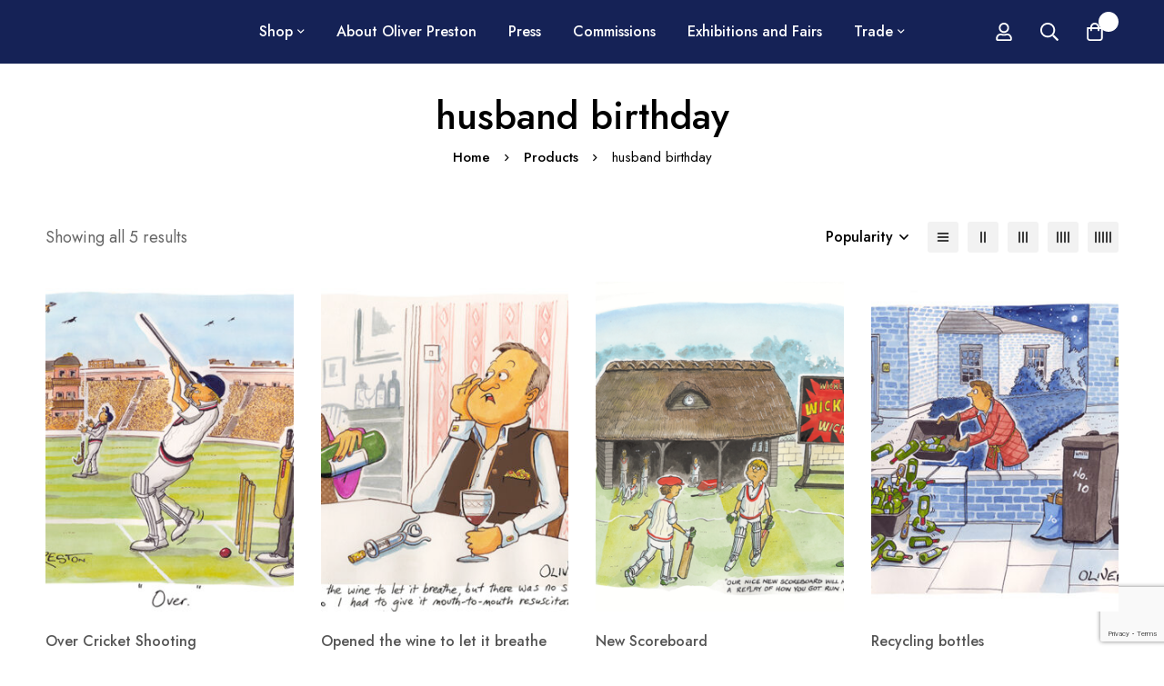

--- FILE ---
content_type: text/html; charset=utf-8
request_url: https://www.google.com/recaptcha/api2/anchor?ar=1&k=6LdCkbEqAAAAANqrSaCl1vGknUA6aQSuBk-YRcC6&co=aHR0cHM6Ly93d3cub2xpdmVycHJlc3Rvbi5jb206NDQz&hl=en&v=PoyoqOPhxBO7pBk68S4YbpHZ&size=invisible&anchor-ms=20000&execute-ms=30000&cb=21jlomvwd4wc
body_size: 49827
content:
<!DOCTYPE HTML><html dir="ltr" lang="en"><head><meta http-equiv="Content-Type" content="text/html; charset=UTF-8">
<meta http-equiv="X-UA-Compatible" content="IE=edge">
<title>reCAPTCHA</title>
<style type="text/css">
/* cyrillic-ext */
@font-face {
  font-family: 'Roboto';
  font-style: normal;
  font-weight: 400;
  font-stretch: 100%;
  src: url(//fonts.gstatic.com/s/roboto/v48/KFO7CnqEu92Fr1ME7kSn66aGLdTylUAMa3GUBHMdazTgWw.woff2) format('woff2');
  unicode-range: U+0460-052F, U+1C80-1C8A, U+20B4, U+2DE0-2DFF, U+A640-A69F, U+FE2E-FE2F;
}
/* cyrillic */
@font-face {
  font-family: 'Roboto';
  font-style: normal;
  font-weight: 400;
  font-stretch: 100%;
  src: url(//fonts.gstatic.com/s/roboto/v48/KFO7CnqEu92Fr1ME7kSn66aGLdTylUAMa3iUBHMdazTgWw.woff2) format('woff2');
  unicode-range: U+0301, U+0400-045F, U+0490-0491, U+04B0-04B1, U+2116;
}
/* greek-ext */
@font-face {
  font-family: 'Roboto';
  font-style: normal;
  font-weight: 400;
  font-stretch: 100%;
  src: url(//fonts.gstatic.com/s/roboto/v48/KFO7CnqEu92Fr1ME7kSn66aGLdTylUAMa3CUBHMdazTgWw.woff2) format('woff2');
  unicode-range: U+1F00-1FFF;
}
/* greek */
@font-face {
  font-family: 'Roboto';
  font-style: normal;
  font-weight: 400;
  font-stretch: 100%;
  src: url(//fonts.gstatic.com/s/roboto/v48/KFO7CnqEu92Fr1ME7kSn66aGLdTylUAMa3-UBHMdazTgWw.woff2) format('woff2');
  unicode-range: U+0370-0377, U+037A-037F, U+0384-038A, U+038C, U+038E-03A1, U+03A3-03FF;
}
/* math */
@font-face {
  font-family: 'Roboto';
  font-style: normal;
  font-weight: 400;
  font-stretch: 100%;
  src: url(//fonts.gstatic.com/s/roboto/v48/KFO7CnqEu92Fr1ME7kSn66aGLdTylUAMawCUBHMdazTgWw.woff2) format('woff2');
  unicode-range: U+0302-0303, U+0305, U+0307-0308, U+0310, U+0312, U+0315, U+031A, U+0326-0327, U+032C, U+032F-0330, U+0332-0333, U+0338, U+033A, U+0346, U+034D, U+0391-03A1, U+03A3-03A9, U+03B1-03C9, U+03D1, U+03D5-03D6, U+03F0-03F1, U+03F4-03F5, U+2016-2017, U+2034-2038, U+203C, U+2040, U+2043, U+2047, U+2050, U+2057, U+205F, U+2070-2071, U+2074-208E, U+2090-209C, U+20D0-20DC, U+20E1, U+20E5-20EF, U+2100-2112, U+2114-2115, U+2117-2121, U+2123-214F, U+2190, U+2192, U+2194-21AE, U+21B0-21E5, U+21F1-21F2, U+21F4-2211, U+2213-2214, U+2216-22FF, U+2308-230B, U+2310, U+2319, U+231C-2321, U+2336-237A, U+237C, U+2395, U+239B-23B7, U+23D0, U+23DC-23E1, U+2474-2475, U+25AF, U+25B3, U+25B7, U+25BD, U+25C1, U+25CA, U+25CC, U+25FB, U+266D-266F, U+27C0-27FF, U+2900-2AFF, U+2B0E-2B11, U+2B30-2B4C, U+2BFE, U+3030, U+FF5B, U+FF5D, U+1D400-1D7FF, U+1EE00-1EEFF;
}
/* symbols */
@font-face {
  font-family: 'Roboto';
  font-style: normal;
  font-weight: 400;
  font-stretch: 100%;
  src: url(//fonts.gstatic.com/s/roboto/v48/KFO7CnqEu92Fr1ME7kSn66aGLdTylUAMaxKUBHMdazTgWw.woff2) format('woff2');
  unicode-range: U+0001-000C, U+000E-001F, U+007F-009F, U+20DD-20E0, U+20E2-20E4, U+2150-218F, U+2190, U+2192, U+2194-2199, U+21AF, U+21E6-21F0, U+21F3, U+2218-2219, U+2299, U+22C4-22C6, U+2300-243F, U+2440-244A, U+2460-24FF, U+25A0-27BF, U+2800-28FF, U+2921-2922, U+2981, U+29BF, U+29EB, U+2B00-2BFF, U+4DC0-4DFF, U+FFF9-FFFB, U+10140-1018E, U+10190-1019C, U+101A0, U+101D0-101FD, U+102E0-102FB, U+10E60-10E7E, U+1D2C0-1D2D3, U+1D2E0-1D37F, U+1F000-1F0FF, U+1F100-1F1AD, U+1F1E6-1F1FF, U+1F30D-1F30F, U+1F315, U+1F31C, U+1F31E, U+1F320-1F32C, U+1F336, U+1F378, U+1F37D, U+1F382, U+1F393-1F39F, U+1F3A7-1F3A8, U+1F3AC-1F3AF, U+1F3C2, U+1F3C4-1F3C6, U+1F3CA-1F3CE, U+1F3D4-1F3E0, U+1F3ED, U+1F3F1-1F3F3, U+1F3F5-1F3F7, U+1F408, U+1F415, U+1F41F, U+1F426, U+1F43F, U+1F441-1F442, U+1F444, U+1F446-1F449, U+1F44C-1F44E, U+1F453, U+1F46A, U+1F47D, U+1F4A3, U+1F4B0, U+1F4B3, U+1F4B9, U+1F4BB, U+1F4BF, U+1F4C8-1F4CB, U+1F4D6, U+1F4DA, U+1F4DF, U+1F4E3-1F4E6, U+1F4EA-1F4ED, U+1F4F7, U+1F4F9-1F4FB, U+1F4FD-1F4FE, U+1F503, U+1F507-1F50B, U+1F50D, U+1F512-1F513, U+1F53E-1F54A, U+1F54F-1F5FA, U+1F610, U+1F650-1F67F, U+1F687, U+1F68D, U+1F691, U+1F694, U+1F698, U+1F6AD, U+1F6B2, U+1F6B9-1F6BA, U+1F6BC, U+1F6C6-1F6CF, U+1F6D3-1F6D7, U+1F6E0-1F6EA, U+1F6F0-1F6F3, U+1F6F7-1F6FC, U+1F700-1F7FF, U+1F800-1F80B, U+1F810-1F847, U+1F850-1F859, U+1F860-1F887, U+1F890-1F8AD, U+1F8B0-1F8BB, U+1F8C0-1F8C1, U+1F900-1F90B, U+1F93B, U+1F946, U+1F984, U+1F996, U+1F9E9, U+1FA00-1FA6F, U+1FA70-1FA7C, U+1FA80-1FA89, U+1FA8F-1FAC6, U+1FACE-1FADC, U+1FADF-1FAE9, U+1FAF0-1FAF8, U+1FB00-1FBFF;
}
/* vietnamese */
@font-face {
  font-family: 'Roboto';
  font-style: normal;
  font-weight: 400;
  font-stretch: 100%;
  src: url(//fonts.gstatic.com/s/roboto/v48/KFO7CnqEu92Fr1ME7kSn66aGLdTylUAMa3OUBHMdazTgWw.woff2) format('woff2');
  unicode-range: U+0102-0103, U+0110-0111, U+0128-0129, U+0168-0169, U+01A0-01A1, U+01AF-01B0, U+0300-0301, U+0303-0304, U+0308-0309, U+0323, U+0329, U+1EA0-1EF9, U+20AB;
}
/* latin-ext */
@font-face {
  font-family: 'Roboto';
  font-style: normal;
  font-weight: 400;
  font-stretch: 100%;
  src: url(//fonts.gstatic.com/s/roboto/v48/KFO7CnqEu92Fr1ME7kSn66aGLdTylUAMa3KUBHMdazTgWw.woff2) format('woff2');
  unicode-range: U+0100-02BA, U+02BD-02C5, U+02C7-02CC, U+02CE-02D7, U+02DD-02FF, U+0304, U+0308, U+0329, U+1D00-1DBF, U+1E00-1E9F, U+1EF2-1EFF, U+2020, U+20A0-20AB, U+20AD-20C0, U+2113, U+2C60-2C7F, U+A720-A7FF;
}
/* latin */
@font-face {
  font-family: 'Roboto';
  font-style: normal;
  font-weight: 400;
  font-stretch: 100%;
  src: url(//fonts.gstatic.com/s/roboto/v48/KFO7CnqEu92Fr1ME7kSn66aGLdTylUAMa3yUBHMdazQ.woff2) format('woff2');
  unicode-range: U+0000-00FF, U+0131, U+0152-0153, U+02BB-02BC, U+02C6, U+02DA, U+02DC, U+0304, U+0308, U+0329, U+2000-206F, U+20AC, U+2122, U+2191, U+2193, U+2212, U+2215, U+FEFF, U+FFFD;
}
/* cyrillic-ext */
@font-face {
  font-family: 'Roboto';
  font-style: normal;
  font-weight: 500;
  font-stretch: 100%;
  src: url(//fonts.gstatic.com/s/roboto/v48/KFO7CnqEu92Fr1ME7kSn66aGLdTylUAMa3GUBHMdazTgWw.woff2) format('woff2');
  unicode-range: U+0460-052F, U+1C80-1C8A, U+20B4, U+2DE0-2DFF, U+A640-A69F, U+FE2E-FE2F;
}
/* cyrillic */
@font-face {
  font-family: 'Roboto';
  font-style: normal;
  font-weight: 500;
  font-stretch: 100%;
  src: url(//fonts.gstatic.com/s/roboto/v48/KFO7CnqEu92Fr1ME7kSn66aGLdTylUAMa3iUBHMdazTgWw.woff2) format('woff2');
  unicode-range: U+0301, U+0400-045F, U+0490-0491, U+04B0-04B1, U+2116;
}
/* greek-ext */
@font-face {
  font-family: 'Roboto';
  font-style: normal;
  font-weight: 500;
  font-stretch: 100%;
  src: url(//fonts.gstatic.com/s/roboto/v48/KFO7CnqEu92Fr1ME7kSn66aGLdTylUAMa3CUBHMdazTgWw.woff2) format('woff2');
  unicode-range: U+1F00-1FFF;
}
/* greek */
@font-face {
  font-family: 'Roboto';
  font-style: normal;
  font-weight: 500;
  font-stretch: 100%;
  src: url(//fonts.gstatic.com/s/roboto/v48/KFO7CnqEu92Fr1ME7kSn66aGLdTylUAMa3-UBHMdazTgWw.woff2) format('woff2');
  unicode-range: U+0370-0377, U+037A-037F, U+0384-038A, U+038C, U+038E-03A1, U+03A3-03FF;
}
/* math */
@font-face {
  font-family: 'Roboto';
  font-style: normal;
  font-weight: 500;
  font-stretch: 100%;
  src: url(//fonts.gstatic.com/s/roboto/v48/KFO7CnqEu92Fr1ME7kSn66aGLdTylUAMawCUBHMdazTgWw.woff2) format('woff2');
  unicode-range: U+0302-0303, U+0305, U+0307-0308, U+0310, U+0312, U+0315, U+031A, U+0326-0327, U+032C, U+032F-0330, U+0332-0333, U+0338, U+033A, U+0346, U+034D, U+0391-03A1, U+03A3-03A9, U+03B1-03C9, U+03D1, U+03D5-03D6, U+03F0-03F1, U+03F4-03F5, U+2016-2017, U+2034-2038, U+203C, U+2040, U+2043, U+2047, U+2050, U+2057, U+205F, U+2070-2071, U+2074-208E, U+2090-209C, U+20D0-20DC, U+20E1, U+20E5-20EF, U+2100-2112, U+2114-2115, U+2117-2121, U+2123-214F, U+2190, U+2192, U+2194-21AE, U+21B0-21E5, U+21F1-21F2, U+21F4-2211, U+2213-2214, U+2216-22FF, U+2308-230B, U+2310, U+2319, U+231C-2321, U+2336-237A, U+237C, U+2395, U+239B-23B7, U+23D0, U+23DC-23E1, U+2474-2475, U+25AF, U+25B3, U+25B7, U+25BD, U+25C1, U+25CA, U+25CC, U+25FB, U+266D-266F, U+27C0-27FF, U+2900-2AFF, U+2B0E-2B11, U+2B30-2B4C, U+2BFE, U+3030, U+FF5B, U+FF5D, U+1D400-1D7FF, U+1EE00-1EEFF;
}
/* symbols */
@font-face {
  font-family: 'Roboto';
  font-style: normal;
  font-weight: 500;
  font-stretch: 100%;
  src: url(//fonts.gstatic.com/s/roboto/v48/KFO7CnqEu92Fr1ME7kSn66aGLdTylUAMaxKUBHMdazTgWw.woff2) format('woff2');
  unicode-range: U+0001-000C, U+000E-001F, U+007F-009F, U+20DD-20E0, U+20E2-20E4, U+2150-218F, U+2190, U+2192, U+2194-2199, U+21AF, U+21E6-21F0, U+21F3, U+2218-2219, U+2299, U+22C4-22C6, U+2300-243F, U+2440-244A, U+2460-24FF, U+25A0-27BF, U+2800-28FF, U+2921-2922, U+2981, U+29BF, U+29EB, U+2B00-2BFF, U+4DC0-4DFF, U+FFF9-FFFB, U+10140-1018E, U+10190-1019C, U+101A0, U+101D0-101FD, U+102E0-102FB, U+10E60-10E7E, U+1D2C0-1D2D3, U+1D2E0-1D37F, U+1F000-1F0FF, U+1F100-1F1AD, U+1F1E6-1F1FF, U+1F30D-1F30F, U+1F315, U+1F31C, U+1F31E, U+1F320-1F32C, U+1F336, U+1F378, U+1F37D, U+1F382, U+1F393-1F39F, U+1F3A7-1F3A8, U+1F3AC-1F3AF, U+1F3C2, U+1F3C4-1F3C6, U+1F3CA-1F3CE, U+1F3D4-1F3E0, U+1F3ED, U+1F3F1-1F3F3, U+1F3F5-1F3F7, U+1F408, U+1F415, U+1F41F, U+1F426, U+1F43F, U+1F441-1F442, U+1F444, U+1F446-1F449, U+1F44C-1F44E, U+1F453, U+1F46A, U+1F47D, U+1F4A3, U+1F4B0, U+1F4B3, U+1F4B9, U+1F4BB, U+1F4BF, U+1F4C8-1F4CB, U+1F4D6, U+1F4DA, U+1F4DF, U+1F4E3-1F4E6, U+1F4EA-1F4ED, U+1F4F7, U+1F4F9-1F4FB, U+1F4FD-1F4FE, U+1F503, U+1F507-1F50B, U+1F50D, U+1F512-1F513, U+1F53E-1F54A, U+1F54F-1F5FA, U+1F610, U+1F650-1F67F, U+1F687, U+1F68D, U+1F691, U+1F694, U+1F698, U+1F6AD, U+1F6B2, U+1F6B9-1F6BA, U+1F6BC, U+1F6C6-1F6CF, U+1F6D3-1F6D7, U+1F6E0-1F6EA, U+1F6F0-1F6F3, U+1F6F7-1F6FC, U+1F700-1F7FF, U+1F800-1F80B, U+1F810-1F847, U+1F850-1F859, U+1F860-1F887, U+1F890-1F8AD, U+1F8B0-1F8BB, U+1F8C0-1F8C1, U+1F900-1F90B, U+1F93B, U+1F946, U+1F984, U+1F996, U+1F9E9, U+1FA00-1FA6F, U+1FA70-1FA7C, U+1FA80-1FA89, U+1FA8F-1FAC6, U+1FACE-1FADC, U+1FADF-1FAE9, U+1FAF0-1FAF8, U+1FB00-1FBFF;
}
/* vietnamese */
@font-face {
  font-family: 'Roboto';
  font-style: normal;
  font-weight: 500;
  font-stretch: 100%;
  src: url(//fonts.gstatic.com/s/roboto/v48/KFO7CnqEu92Fr1ME7kSn66aGLdTylUAMa3OUBHMdazTgWw.woff2) format('woff2');
  unicode-range: U+0102-0103, U+0110-0111, U+0128-0129, U+0168-0169, U+01A0-01A1, U+01AF-01B0, U+0300-0301, U+0303-0304, U+0308-0309, U+0323, U+0329, U+1EA0-1EF9, U+20AB;
}
/* latin-ext */
@font-face {
  font-family: 'Roboto';
  font-style: normal;
  font-weight: 500;
  font-stretch: 100%;
  src: url(//fonts.gstatic.com/s/roboto/v48/KFO7CnqEu92Fr1ME7kSn66aGLdTylUAMa3KUBHMdazTgWw.woff2) format('woff2');
  unicode-range: U+0100-02BA, U+02BD-02C5, U+02C7-02CC, U+02CE-02D7, U+02DD-02FF, U+0304, U+0308, U+0329, U+1D00-1DBF, U+1E00-1E9F, U+1EF2-1EFF, U+2020, U+20A0-20AB, U+20AD-20C0, U+2113, U+2C60-2C7F, U+A720-A7FF;
}
/* latin */
@font-face {
  font-family: 'Roboto';
  font-style: normal;
  font-weight: 500;
  font-stretch: 100%;
  src: url(//fonts.gstatic.com/s/roboto/v48/KFO7CnqEu92Fr1ME7kSn66aGLdTylUAMa3yUBHMdazQ.woff2) format('woff2');
  unicode-range: U+0000-00FF, U+0131, U+0152-0153, U+02BB-02BC, U+02C6, U+02DA, U+02DC, U+0304, U+0308, U+0329, U+2000-206F, U+20AC, U+2122, U+2191, U+2193, U+2212, U+2215, U+FEFF, U+FFFD;
}
/* cyrillic-ext */
@font-face {
  font-family: 'Roboto';
  font-style: normal;
  font-weight: 900;
  font-stretch: 100%;
  src: url(//fonts.gstatic.com/s/roboto/v48/KFO7CnqEu92Fr1ME7kSn66aGLdTylUAMa3GUBHMdazTgWw.woff2) format('woff2');
  unicode-range: U+0460-052F, U+1C80-1C8A, U+20B4, U+2DE0-2DFF, U+A640-A69F, U+FE2E-FE2F;
}
/* cyrillic */
@font-face {
  font-family: 'Roboto';
  font-style: normal;
  font-weight: 900;
  font-stretch: 100%;
  src: url(//fonts.gstatic.com/s/roboto/v48/KFO7CnqEu92Fr1ME7kSn66aGLdTylUAMa3iUBHMdazTgWw.woff2) format('woff2');
  unicode-range: U+0301, U+0400-045F, U+0490-0491, U+04B0-04B1, U+2116;
}
/* greek-ext */
@font-face {
  font-family: 'Roboto';
  font-style: normal;
  font-weight: 900;
  font-stretch: 100%;
  src: url(//fonts.gstatic.com/s/roboto/v48/KFO7CnqEu92Fr1ME7kSn66aGLdTylUAMa3CUBHMdazTgWw.woff2) format('woff2');
  unicode-range: U+1F00-1FFF;
}
/* greek */
@font-face {
  font-family: 'Roboto';
  font-style: normal;
  font-weight: 900;
  font-stretch: 100%;
  src: url(//fonts.gstatic.com/s/roboto/v48/KFO7CnqEu92Fr1ME7kSn66aGLdTylUAMa3-UBHMdazTgWw.woff2) format('woff2');
  unicode-range: U+0370-0377, U+037A-037F, U+0384-038A, U+038C, U+038E-03A1, U+03A3-03FF;
}
/* math */
@font-face {
  font-family: 'Roboto';
  font-style: normal;
  font-weight: 900;
  font-stretch: 100%;
  src: url(//fonts.gstatic.com/s/roboto/v48/KFO7CnqEu92Fr1ME7kSn66aGLdTylUAMawCUBHMdazTgWw.woff2) format('woff2');
  unicode-range: U+0302-0303, U+0305, U+0307-0308, U+0310, U+0312, U+0315, U+031A, U+0326-0327, U+032C, U+032F-0330, U+0332-0333, U+0338, U+033A, U+0346, U+034D, U+0391-03A1, U+03A3-03A9, U+03B1-03C9, U+03D1, U+03D5-03D6, U+03F0-03F1, U+03F4-03F5, U+2016-2017, U+2034-2038, U+203C, U+2040, U+2043, U+2047, U+2050, U+2057, U+205F, U+2070-2071, U+2074-208E, U+2090-209C, U+20D0-20DC, U+20E1, U+20E5-20EF, U+2100-2112, U+2114-2115, U+2117-2121, U+2123-214F, U+2190, U+2192, U+2194-21AE, U+21B0-21E5, U+21F1-21F2, U+21F4-2211, U+2213-2214, U+2216-22FF, U+2308-230B, U+2310, U+2319, U+231C-2321, U+2336-237A, U+237C, U+2395, U+239B-23B7, U+23D0, U+23DC-23E1, U+2474-2475, U+25AF, U+25B3, U+25B7, U+25BD, U+25C1, U+25CA, U+25CC, U+25FB, U+266D-266F, U+27C0-27FF, U+2900-2AFF, U+2B0E-2B11, U+2B30-2B4C, U+2BFE, U+3030, U+FF5B, U+FF5D, U+1D400-1D7FF, U+1EE00-1EEFF;
}
/* symbols */
@font-face {
  font-family: 'Roboto';
  font-style: normal;
  font-weight: 900;
  font-stretch: 100%;
  src: url(//fonts.gstatic.com/s/roboto/v48/KFO7CnqEu92Fr1ME7kSn66aGLdTylUAMaxKUBHMdazTgWw.woff2) format('woff2');
  unicode-range: U+0001-000C, U+000E-001F, U+007F-009F, U+20DD-20E0, U+20E2-20E4, U+2150-218F, U+2190, U+2192, U+2194-2199, U+21AF, U+21E6-21F0, U+21F3, U+2218-2219, U+2299, U+22C4-22C6, U+2300-243F, U+2440-244A, U+2460-24FF, U+25A0-27BF, U+2800-28FF, U+2921-2922, U+2981, U+29BF, U+29EB, U+2B00-2BFF, U+4DC0-4DFF, U+FFF9-FFFB, U+10140-1018E, U+10190-1019C, U+101A0, U+101D0-101FD, U+102E0-102FB, U+10E60-10E7E, U+1D2C0-1D2D3, U+1D2E0-1D37F, U+1F000-1F0FF, U+1F100-1F1AD, U+1F1E6-1F1FF, U+1F30D-1F30F, U+1F315, U+1F31C, U+1F31E, U+1F320-1F32C, U+1F336, U+1F378, U+1F37D, U+1F382, U+1F393-1F39F, U+1F3A7-1F3A8, U+1F3AC-1F3AF, U+1F3C2, U+1F3C4-1F3C6, U+1F3CA-1F3CE, U+1F3D4-1F3E0, U+1F3ED, U+1F3F1-1F3F3, U+1F3F5-1F3F7, U+1F408, U+1F415, U+1F41F, U+1F426, U+1F43F, U+1F441-1F442, U+1F444, U+1F446-1F449, U+1F44C-1F44E, U+1F453, U+1F46A, U+1F47D, U+1F4A3, U+1F4B0, U+1F4B3, U+1F4B9, U+1F4BB, U+1F4BF, U+1F4C8-1F4CB, U+1F4D6, U+1F4DA, U+1F4DF, U+1F4E3-1F4E6, U+1F4EA-1F4ED, U+1F4F7, U+1F4F9-1F4FB, U+1F4FD-1F4FE, U+1F503, U+1F507-1F50B, U+1F50D, U+1F512-1F513, U+1F53E-1F54A, U+1F54F-1F5FA, U+1F610, U+1F650-1F67F, U+1F687, U+1F68D, U+1F691, U+1F694, U+1F698, U+1F6AD, U+1F6B2, U+1F6B9-1F6BA, U+1F6BC, U+1F6C6-1F6CF, U+1F6D3-1F6D7, U+1F6E0-1F6EA, U+1F6F0-1F6F3, U+1F6F7-1F6FC, U+1F700-1F7FF, U+1F800-1F80B, U+1F810-1F847, U+1F850-1F859, U+1F860-1F887, U+1F890-1F8AD, U+1F8B0-1F8BB, U+1F8C0-1F8C1, U+1F900-1F90B, U+1F93B, U+1F946, U+1F984, U+1F996, U+1F9E9, U+1FA00-1FA6F, U+1FA70-1FA7C, U+1FA80-1FA89, U+1FA8F-1FAC6, U+1FACE-1FADC, U+1FADF-1FAE9, U+1FAF0-1FAF8, U+1FB00-1FBFF;
}
/* vietnamese */
@font-face {
  font-family: 'Roboto';
  font-style: normal;
  font-weight: 900;
  font-stretch: 100%;
  src: url(//fonts.gstatic.com/s/roboto/v48/KFO7CnqEu92Fr1ME7kSn66aGLdTylUAMa3OUBHMdazTgWw.woff2) format('woff2');
  unicode-range: U+0102-0103, U+0110-0111, U+0128-0129, U+0168-0169, U+01A0-01A1, U+01AF-01B0, U+0300-0301, U+0303-0304, U+0308-0309, U+0323, U+0329, U+1EA0-1EF9, U+20AB;
}
/* latin-ext */
@font-face {
  font-family: 'Roboto';
  font-style: normal;
  font-weight: 900;
  font-stretch: 100%;
  src: url(//fonts.gstatic.com/s/roboto/v48/KFO7CnqEu92Fr1ME7kSn66aGLdTylUAMa3KUBHMdazTgWw.woff2) format('woff2');
  unicode-range: U+0100-02BA, U+02BD-02C5, U+02C7-02CC, U+02CE-02D7, U+02DD-02FF, U+0304, U+0308, U+0329, U+1D00-1DBF, U+1E00-1E9F, U+1EF2-1EFF, U+2020, U+20A0-20AB, U+20AD-20C0, U+2113, U+2C60-2C7F, U+A720-A7FF;
}
/* latin */
@font-face {
  font-family: 'Roboto';
  font-style: normal;
  font-weight: 900;
  font-stretch: 100%;
  src: url(//fonts.gstatic.com/s/roboto/v48/KFO7CnqEu92Fr1ME7kSn66aGLdTylUAMa3yUBHMdazQ.woff2) format('woff2');
  unicode-range: U+0000-00FF, U+0131, U+0152-0153, U+02BB-02BC, U+02C6, U+02DA, U+02DC, U+0304, U+0308, U+0329, U+2000-206F, U+20AC, U+2122, U+2191, U+2193, U+2212, U+2215, U+FEFF, U+FFFD;
}

</style>
<link rel="stylesheet" type="text/css" href="https://www.gstatic.com/recaptcha/releases/PoyoqOPhxBO7pBk68S4YbpHZ/styles__ltr.css">
<script nonce="v7ypjN3fFz5qjrbwA1ipKA" type="text/javascript">window['__recaptcha_api'] = 'https://www.google.com/recaptcha/api2/';</script>
<script type="text/javascript" src="https://www.gstatic.com/recaptcha/releases/PoyoqOPhxBO7pBk68S4YbpHZ/recaptcha__en.js" nonce="v7ypjN3fFz5qjrbwA1ipKA">
      
    </script></head>
<body><div id="rc-anchor-alert" class="rc-anchor-alert"></div>
<input type="hidden" id="recaptcha-token" value="[base64]">
<script type="text/javascript" nonce="v7ypjN3fFz5qjrbwA1ipKA">
      recaptcha.anchor.Main.init("[\x22ainput\x22,[\x22bgdata\x22,\x22\x22,\[base64]/[base64]/[base64]/bmV3IHJbeF0oY1swXSk6RT09Mj9uZXcgclt4XShjWzBdLGNbMV0pOkU9PTM/bmV3IHJbeF0oY1swXSxjWzFdLGNbMl0pOkU9PTQ/[base64]/[base64]/[base64]/[base64]/[base64]/[base64]/[base64]/[base64]\x22,\[base64]\\u003d\\u003d\x22,\x22MF3CsW7ChMORwpPCtlEjTzZww4jDlHDCpAZXPXFow4TDvjJbSTBcPMKdYsO8LBvDnsK8bMO7w6ECdnRswovCn8OFL8KYPjoHIsOfw7LCnR3Cl0o1wp7DocOIwonClsOPw5jCvMKFwrM+w5HCssKLPcKswrDCvRdwwo4PTXrCnsK+w63Dm8K5AsOebWDDu8OkXz/[base64]/[base64]/[base64]/Ds8KrIgs9w65/w5zCtWjDo8OdLsOnMMOQwr7Di8K/bUA1wq0BWn4dAsKXw5XCijLDicKawpQaScKlATcnw5jDgF7Duj/Col7Ck8Oxwr5vS8Oqwp/CtMKuQ8K/wp1Zw6bCjW7DpsOoTsKcwoskwpdUS0kdwozCl8OWcV5fwrZbw5vCuXR5w446GAwfwqkLw7PDtMOxBmoyQyTDmcOswrdEdMKXwqDCpsOcC8K7V8OhKMK4EBzCvcK7wqzDicOjERwhbFLCpCh/wrfCpyTCvcOVG8OiL8K+dWlaGMKIwpnDkMKgw6FxFsO2V8K1XsOXCMK9wrx8wpIIwqLCqhIgwozDolVfwpbDsRJFw6fDqF4hSkdZTMKNw5UvMcKxIcOMRsO7A8OPV3cywrxSPCXDtcORwrDDo0vCn2k6w6J0IsO/BcK6wozDi1AbRsKIwpzChAlaw6nCv8O2wpRFw6PCsMKyCxrCv8ONaVMEw6/Cs8KKw45mwrQEw6vDpDgqwp3DlFVSw7PCvsORK8OAwr10HMKxwoFow4gHwojDu8OUw7FAGsO5w6vDg8Khw7dzwr/[base64]/RsOBaVfCqsKuw5zDoiTDs8KfwoFSwqUzfMK4asOPw4HDm8KMOT7CrMOSwpLCgcKXGXvCsFDDl3ZXwr4dw7bDmsOBaxbDjyvCv8K2dG/CgsKOwrldN8K8w7R6wpBYOgR/DcKjEmXCvcOfw6law4zCrcKbw5wOCTfDnUPCtjd+w6YcwqUfMls+w55IJTfDnw4Uw6vDgsKXYTtWwpViw7QowobDghXChjjDlsOjw7PDmMK/Eg5eSMKQwrbDhCPDqCAAeMOvE8O0w4wnBsO5wrvCjsKuwqXDqcO0EwwCNx3DigTCk8OWwrnDlDoXw5rClcOTAXXCs8KkV8OzJsOtwoDCih/CnHxAdljCqWcGwr/CnCJGJMKQSsKVLnjCkh3Cq11JU8KiIsK/[base64]/CssOoETc3IlDDpcOlfjo5w4/DjjTDgsOMw4ZiG0wAwoUdE8KOb8Oew4cKwo8SCcKHw7rCmsOwNcKbwpNMHx3Dm3tnGcKzRDPCk1YewrTCrUkIw71wH8KZSFfCjxzDhsO9QGfChn0Gw4l4RsKQMcKfSFcoVlrCkX/CvsK8a0LCqGjDiV93EsKEw5w4w43CucKtYgdNOkYsMsObw5bDm8OpwpTDhkVKw4dDVyvCisOwB1bDl8OPwo4zFsOWwp/CoCc6fMKFFnHDtgDCpsK0fxh3w51saGrDsi8qwovCgxfCq3h3w6Zuw6jDpHElGcOEdsKTwrMFwq06wrRjwrXDu8KAwozCnhbDoMOfayHDiMOmPsKcQ0vDojEuwooBL8KLw7/CncOjw7o/[base64]/ChMOuwr8RDgbCmMKVJlc1a1PDmcKdYjIKZMK5AsKHY8Kvw4nChcOoUcOPU8ORwrIkekzCmcO6wo7CkcKHw49XwobDtCsXesKGLmnCn8OnCQZtwr11wr5+HcKzw5kcw50IwpPDn2/DlsK5bMKrwoxZwp5Sw6XCoD8Pw6bDoALCrsOww4B/Tyl2wqzDtT5EwoVUQMOnwrnCnAtgw5XDpcKzBMKOIQHCvSbCi35owqBcwoI8B8O5QGF7woDCtMOLwpPDg8OdwpzDv8OnF8KuesKqw6LCs8Knwq3DmsKzA8OrwpM0wrtIccKKw7zCtcOYwprCrMK/wpzDrittwqnCnT1jMSnCpg3ChBstwobChsOsXMOrw6bClcKXw74/AmrCjSbCl8KKwoHCmxI8wrglfsOhwqfCvMK1w5nCj8KIJMKAK8K0w4fDisOxw4HCnFnCimElw5/[base64]/J0jCkBsWwp7Duz7Dm8KMaF/DlcOXLcOBw6PDiMOhXsO/EsOWKl7CmsOtOQ1Fw5oTccKLMsKswqXDliEMEFPDlxd/w4FowqAmZQ0FPMKeeMKmwqkHw6MMw5BjdsKVwpxVw5soasKGBcKRwrYPw4rCnMOIEQlUOW3CgcO3worDg8Osw67DtsKYwrhZCV/DiMOHL8Ohw4HCtzFLWsK+w5kRfm3CrsO6w6PDoy/Dv8KsKhrDkwLDtVtoR8KVOwPDssOSw7IjwqDDgxk6UEs8RsKswpUIfcOxw6kOTQDCisKTXhXDkMOuw4cKwojDm8KlwqlJSQh1w6HCkm4Cw5BGAXobw6zDvMOVw5jDisKswqJswrDCsQAkwpbCkcK/P8Otw4tAaMOKCATCgiHCpcOvw6bCnFcebsOtw75RGXM0ckXCvsOnTHHDtcKuwoFyw68lbnnDojM1wp3Dj8K4w4bCscKHw6dlfFEbME8HexbCnsOcBV5yw7zCpB/[base64]/DisKmw57DgXUww483KcOxw49aesKkB8KPw4HCjcKxICfDk8OCw5NUw5o9w4HCrg8Ye0fDncKBw77Cpi82a8OiwqzDjsKATBPDr8OLw75XVMKsw54ILsK/w6YQJcK/cSfCo8K+BsOcckzDm2Q8w7gsTWXDh8Kywo7DjMOGwpvDq8O3eWEwwpjCj8KOwp0xb1vDu8OqRmPClsObD2zDtMOaw4YoYsOGc8KgwoQ9S1/[base64]/Dj3bDrsKtwqzDghVVw4zCiMKDHsOPLsOufFl1CsKHSjlJBA3Ck0Z5w6Z0ISdOVsOdw4XDg23DvgTDmMO/DcOPZ8OuwrLCi8K5wqrCkgsWw6lzw4k0EVsewqDCusKQfUYbbMO/wrxEQcKRwoXCgD7DuMKXSMKWfsKUDcKOW8KfwoFSwrRWwpIzwqQ7w6weKGPCnhHChS8YwrIvw6MuGg3CrMKNwqfCpsOCNWvDmgbDjMK9wr3CuC5tw5rDpcKgOcKxQcOHwr7DgWlMwpXChFTDrMOqwrjCtsKgIsKQFysGwo/CklhWwqYVw7J4G18bdH3DlcK2wplfemsJw4PCu1LDjDbCkEsjGmkZbhInw5M3w43CvMKPwqbCs8K/[base64]/CvDDDh0bCh1RSUznCrFfDhTJOeVNzdsKfccOnw69lCmXCji15JMKaWxNBwqYxw5LDkcKoBMKywpzCoMKAw4F7w6ZYG8KqKW/Dg8O/c8Ogwp7DpzfChcK/wpMfHMK1PjfCgsKrDkxlH8OGw7TCgCTDrcO0FEwAwrrDp2TCm8OgwqPDqcObQxfDr8KDwrPCo1PCnH0Ew6jDl8KMwqp4w7kiwrHCrMKJwqPDtEXDtMKlwoDDjVxHwqx7w50Yw4LDqMKrRcKDw40MHMOXd8KeQQjCjsK8wq8Ww5/[base64]/DscOwccOFB8KXWsKrCnJJw6I1w4nDqBXDh8OfIFfCqcKvwq3ChsKwN8K7D04mJ8OGw7bDozUEQ0hTwozDqMO7ZMO7PERbWcOTwojDgMKkw7dbw47Dg8OBLQvDtBx8YQ8wesOSw4p8wp/DqkrDssOVVcO5WsK0G2wgwq5/[base64]/DMKqZMKOw57CpcOLa8Kww6XDszoqbwHCjlzDmhTCrMKYwphIwpsRwp89McKSwrNAw7pBDwjCqcKnwqHCqMK7wrfCiMOgwpHClzfCssKVw7oPw7Q4w57Ci1TClzLDkwNKZcKjw4JIw67Dkw7DlW3CnyYKJV3CjVvDiH0uw5M6BhzClMOIwqzCr8O/wqEwX8OCOsK3EcOVDcOgwo0Ww5BuFMKRw6NYwqPDuGUDO8O1XMO8OcOxDAHCi8K5NhnChcK6wrjCqgvCglVzRcK1wrPDhhEQXhFUwoPCtcONwpg5w4sDwoDClT4zw5rDksO4wrc8K0fDjcKyAR1rD1zDuMKcw4cwwrRtC8KoCH/CpGJjT8Kpw5LDq1NdGH8Qw6TCvg9hw48CwofCgnTDuAdhNcKuR1zDhsKFwocoRgfDnz7Csx55wqDDoMKEU8KUw4g9w7TDmcKzFXBzAsOnw7nDqcK/Z8OONCHCjElmZMOEwprDjR4ewqtxwrEYZRDDhcOAcE7DpGBWKsOLw7xRNW/CsXzCm8Kcw4nDmE7ClcO3w6sVwqrDjikyDVRMZmREw6xgw6/CgAfChVrDqE1lwq44K28CND3Dh8OkbMORw78sKV4JbAXDucO9Hm9rHWoWMsO/bsKkFXd0RwTChMOVc8KYb2RFPFdlYBULwoDDpDBgPsKAwq7CtSLChwhcw4pawoY8J2IPw4jCg3zCk3zDucKBw79Rw7kzUcOCw7sJw6bCvMKxGArDgsOWE8KpJ8Kaw5bDjsOBw7bCqjnDgTAzDz3CkwshBEHCn8OEw4wuwrPDrMK/wrfDr1VnwoU+FwPDuTEtw4TDlTLDi1FlwrHDq1nDkybCq8Klw64nX8OAE8K5w7TDocOWUUgAw5DDn8OSMxk4UcOdZgPDhGEBw5fDoBEBR8OowohqPgzCn1Jnw5vDt8ObwrcMw615wq7DvMKmw7xNCFPDq0Zgwo1zw43CqsOUVMKaw6bDn8KGOBJuw5slGsK9GCXDvXJ/[base64]/wo/DksK4RsK4w4zCncOtw7XDtDcLG8KbL8OnGlgpT8OsZn/DjWHDjcKMZcOKT8O3w6/Dk8O9ADLDicK0wrTCky8Zw7jCs1EBb8OeQCZswpDDvjjDvMKBw6DCnMOIw4MKDsOfwp3CjcKmSMOmwowewqfDhMKawqbCt8OzFD0Rw7ppVFrDq1jCiFrCpxLDlWjDvcOwUC44wqXCqinDrk8gRAzCkcOuFsOjwr3ClcKUPsONw5PCv8Oww49FYU0hF2c8V1wdw7/Dl8Oiwp/[base64]/[base64]/[base64]/Cv2cGwoUqeMOywq0aw59YHsKPW8O+wrBgI2gnHcOfw5pea8K3w7LCn8O2J8KVIMOIwrnClmAxPgwDw7xxSXvDuCvDpGBIwqrDl3p4QMOTw5DDvcO/wr5Tw7vCgxJ8FsKeDMKbw7lqwq/CocOFwqbDoMKgwrvCksOsSTTCq19dT8KiRklyN8KNH8Kgwo3Dl8OeUAfCqS/DpALCgU5kwotKw4keI8OSwq/DgUshBXZKw6sTOC1hwpHClUlyw5YJw6RxwrRaE8OZfFACworDj2XCncOTw7DChcKDwpdTDw7Cs1sdw6rCpsO5wrcVwpsnw4zDn03Dv2fCu8O5Y8KNwr4wcDhzIMK5SMKSagVIf3lBI8OCDsK8c8OSw4RTCwRsw5rDt8OrScO0QcOiwo/[base64]/Dg0PCvA3Dp8OTFRnDtX5rwoNhMMKrwrI/w7RKQcOzP8OpKR0BESMcw5gSw6bDiBnCkXs8wrjCgMOtYVxleMKtw6fDknUjwpEqesOZworCusKzwqvCmX/CoUVBQWsAc8K4IsKSPcOVd8KPw7I/w7V8w5AwX8O5w4lfGsOMU1dyRsKiwrF0w7XDhj0wZXxtw7Vvw6rCohYOw4LDncKBGXAUHcKQQl7CggzDssK+TsOgd2/DoWHCn8OJXcKzwqFQwo/Cj8KSJmDDqsOyXE4rwq1+bmXDtljDtiPDsnzCt0JFw6F7w5F5w65Nw640w7jDicObSMKydMKnwonCm8OFwoR1TMOmOy7CtMKYw7/[base64]/Dh2scwpMgwpNGw6/DkUTCl8OfdV0TP8KhNnNTHmbDlElLCsKSwq8MPMKuYW/CszELACvDl8Ocw6rDnMKDw4bDiGDDj8KcIGnCn8Odw5bCqcKaw5NlH1sWw4xxIsKVw4h9wrQSNcOEcxXCusKhwo3Ds8OrwrDDggBNw4E/NMOBw7PDuwvDsMO0HcKpw6BNw5t8w75RwpRDb0jDkAwjw6QrSMOcw7sjDMK0ccKYNhdfwoPDvRTCug7CmkbCij/CumDCggMldDjDnXfDolcYSMKywp1Vwrtswoc6wpBNw59tRcO7JCXDsGNxFcKUw6QmYjpXwqdbFMKOw7RwwojCm8K/[base64]/DgTthwokWwq5Yw77Dng5QwpfCghguwpZbw5tgVADDrMKywpNAw6VSMz15w7Zrw5vDmsKhNABrVWTDoWPCl8OQw6LDiCcsw4cbw5zCsQrDn8KSw6HCtHR3w41iw4NcdMKcwoTCrwLDnk5pQ309w6LDvT7DlHbCkg1cwofCrwTCi14/w4spw4rDmz7CvcOwVsKowpbDkMOxw40TCGIpw710EsKKwrrCvGTCvsKLw6M2worCgMK3wpLCoCZAw5HDkyxfJsOQNgRcwrbDisOgw63DnjZfdMOeDsO/w7h1QcOrC3J1wqsjVsOPw5wPw6Efw7bDtGU8w73DlMO8w5HCh8Ofck8zKsOsBAvDg27DmwBIworClsKBwpPDji/DocKAIQLDpMKCwpPCusOsTgzCiV/[base64]/CvTDDr8O1VwJQwq/CiBAOKMKgOsOHwrzCsMK8w7DDkG7DocK9U3hhw7fDugrCtGXDhXbDqcKDwqQowoTCu8K0woh/XxwRL8OGSHUpwo3Cjg9xWBxxWcOIdMO+wo7CoCczwoDDlxVlw7zDgMOOwoRbwpnCmkHCrUvCnMO5YsKxLcObw5QkwqdLwq/CrsOXIUJiTWPCmMKiw5Fdw5XCpxk9w6dbN8KZwrzDp8KDEMKiwq7DlsKgw4hNwoxTIHlNwqQ3Bl7ConzDk8KkFnnDnkDDjkBlIcKvw7PDjngAw5LCmcKyf3lJw5XDlsOeUcKJJQHDvyPCrE0EwqdjPwDCr8KzwpcIRgzCti/DssOOaGfCtsKaFkZjAsKsPDw2wrLDlMO2akksw7xaYCU0w6ccIyLDrcKNwpkiC8ODw5LCi8OiUwDCksOtwrDDiT/DusOnwoA1w7o4GF3CscKdGsOAeBTCocKWHmLCmMOfwpJzBDJtw7sEG2JfTcOJwoRXwr/CqsOgw5t2WB3Cnn8uwrdOw7Imwp4Dw4Y5w63CucOqw7AHe8KAMx7DmMOzwoo/woTDnFzDmMOgw58KNmxqw6/[base64]/w4TCqyUlwoXCkGvDn8K5LsK8w73DoMK4wofDt8O1w4TDlhfCsFZXw7zCu05wH8OJw7I6wq7ChSDCu8K2dcKEwq/DhcOCPcOywq1UJxTDv8OwKVVBE1tFEWp+b1LDuMO5Bm0hw68Yw6xVPwNjwoXDvMOEUUl4d8KFDEVaJw4FYMK8IsOXDsKOPcK6wqInw6tPwrdPwo0Ww5p3TxobIH9cwpgaZzDDrsK1w5V7w5jCvl7DrWTDrMOow5PCqg7CvsOYPMKkw4whwpvCsl06US4/PsOlLV9eTcOcDsK7aA7CqyPDmsKzEAhQwoQywqtHw6jDncOgCUkzVMOWw6PCnDTDvwTDjcKDwobCqGtUUnQNwrx4w5fCh2vDqHvCggZiwpfCo1bDlVbClAnDvsK8w5Ilw6ZGO1LDg8KPwq42w6Y8AMKNwr/DocOSwpzDp3UewrnCh8KFBcOSwqzDmcORw7dew6DCtMKzw6MawobCu8O/[base64]/wrLDlMOQwqJOwr3DsxTDksOjw7ljNgo/w6oPK8KRwq7CgGTDnRXCiBDCqcK/w4B7wpLDvMK6wr/Cq2FFT8OnwrjDocOwwrohKEDDjsOvwrQWWcKBw4rCh8O6w7/[base64]/DkXXDs0NAZ1fCqxExw4jDi3PCu2gTccKOw5nDvcOrw7bCpjpLDcOEQxAGwrMYw53ChVDCvMKqw5Vow5fCjcONJcOPF8K/[base64]/Dg1Z9wq0uwrXDhsO9w6LCsMOHdsOOw60KTMO9AcKzw5LCrnkeFBnCo1jDu0PDlMOiw67Dg8Omwp9iw4kJYgHDshXCmlbCkA7DqMOHw7BbKcKbwrtLXMKWHcONB8Opw57CpMK4w6RRwrdqw7nDhTYSw4EhwoXDqCZ/Z8OeY8Ofw7jDoMODWBsywoTDhxlWIz5aMQ3DiMKvWsKOYzcseMOzXMKNwozDuMOew5TDvsKRfk/CmcOkAsOcwrnDksOxWUTDtEc1w6vDiMKOGzHCn8OtwqbCgHLCn8K/W8O4VcKoV8Kxw6nCusOOCMOgwot5w7dmK8Oxw6REwoQrYUpKwrdxw43DjMOVwoxpwqrCgcOkwol/w67DiVXDjcOtwpLDgSI5OMKKw6TDoQ9Aw6RXLsO0w4YxCMKoFAp3w68TWcO2CTYFw5E/w51HwoN1bDpSMhnDuMO8UkbCqTwtw6vDpcK7w67DuWbDinjCi8Kbw449wpPDikQ3McOPw6F9w4PCmQrCjSrDmMO/wrPDmEjCv8OPwqbDiU/DocOmwrfCmsKqwrzDrl0zbcKOw4QFwqbCm8OCW23Ct8OMTV7DjQ/DgDwRwrXDrj3DtXDDt8KjF2TCiMKVw7FVZcKcOycdHwjDmn83wqxdJQTDh3PCu8K1w4Eaw4FYw79pQ8OuwqhNb8KCw7QeLjA8w7TDj8O+FcOMdDI3wqREfMK/wpNTPhBiw7nDhsORw6s3Q0XDncOHFcO9w4bCgcOLw5DDjibDuMKwIzXCqw3CoWjDjx98LsKjwrXCjDbCo1cXXADDliAsw4XDg8O1I2AVw6Z7wrEowpLDj8OWwqYHwp0gwo/DksKjL8OcbMKgb8OtwrTDvsKLwoUwBsODUV4uw5zCr8KnNmtUKCdte208w7LCsFJzFhU8ZlrDswjDkRPClX8+wrzDgwpTw7vCkwrDgMOYw6ojKj95OMO7An3DicOvwo4ZfVHCvHZywp/DksKJWsObAwbDoQoMwqQQwpEuCMOjI8OKw5zCk8ONwoJvETh6d13DjAPDnCTDtMOiw7opVcKDwrfDsXIVLkfDpQTDpMKzw7nDnhAkw6nCvsO0LcOBamtiw6vCqWcHw71OFcO2w5nCnV3Cn8K1wpAeO8KBw5fClF7CmirDjsKHdHZNwoFOF2llG8KFwpkzQBPCuMO/w5kLw4LDhMOxaDsBw6tDw5rDvsOPQwQHK8KQGHc5wpY3wrHCvmA9FsOXw5A4CzJ9XSsfJ0UQwrYMY8ODbMOWYRbDhcKLKWvDlFTCpMKLa8OYLn0RYMOlw7BEe8OIdhzDi8O+PMKaw4VhwpIzGF/DicOea8KeUgPCssO6woh1w4sgwonDlcK8w7NhEkg+ecO0w6EzDcKowoYxwooIwpJdecO7A3vCs8KDOMKVAsKhCibCvsKQwoHDlMKCHXMfw5bCr3w1M1zCjVvDpHckw7jDs3TDkDZqLF3Di2w5w4LDlMOCwoDDswoxwonDhsOiw7/DqSVOPcOww7llwrMxAcOrIBbDtMO+PsKhKlPCmMKJwpQqwr8eL8Khwo7CjgEgw7jCssOADBrDtAI1w6MRw47DkMOgwoUwwqbCjgMRw78HwpoVQnzCm8O4KsOtPMKvGMKEfsKUfmN+NV5dUGzChcOuw57Cv1t3wrt8wqHCoMOcfsKZwrHCtA0xw65iTV/[base64]/[base64]/Ci8Kgwr7DvmfDiFHDrmd0Y8OqYMO2wqljwpjDpS3DosO7csOow4IkQR80w5Axw6oPS8Kqw6IdAi0Mw7zCpnAaccO4dGjDmhJtw6tnbDHDr8KMDcOuw5HDgDQvw5rDsMKxbDPDmF5+w68SEMKwSMOAeC1pW8Kvw7TDpMKPYwZtPAkzwqbDpxjCrU/CoMOwZx16GMKAAcKrw4xrDsK3wrHCsDbCiyrChGDDmlkFwqU3XHddwr/Cj8KzTUTDg8OYw6jCvHZwwpchw7rDuQ7CoMOTN8K0woTDpsKrw5/CvHrDmcOLwp9hGl7DiMOewobDljZ0w7NDIzXDqAxASMOqw6LDoFNGw6ReK3fDgcKmVUBldGYswo/CtMOXd2vDjw1FwpEOw7vCv8ODYsOdCMKHwrxNw4VSasKhwp7DrMO5azbCgQ7DsxMFw7XCgy5vSsKybggJGGp2w5jDpsKFeDNZWRHCtcO0wox4w7zCu8OJesO/R8Ksw5DCrABcNljCswsVwqEUw7DDsMK1UHBZw6/Cm0FcwrvDssO8CMK2QMKre18tw4HDjDDDj1rCvXsseMK1w6AJZiwWwr9zYCnCpiAabcK/wonCsR1ww4/CtRHCvsOtwrDDrjbDu8KmHsKKwq/CvCPDrMOlwpLCkFvCuCJcwpsewpkPHFbCvcOjwr/Dm8OsVsKCGS/[base64]/O8OlJMORCHwrLiDCisOFFcKWw7HDvcKZw63Cpkckwq3DqTsXbUfDqmzDtHDDp8OAARHCm8K1Kg4Aw7/CscKtwoAxXcKgw6Myw6YzwqcQNXxwYcKGwq5Lwo7CqljDosKyJSTCoi/[base64]/H8OAwoBiasO/wqPCkGk0wrPDr8O9w4sfeCxjN8OPejRjwplDNcKMwojCkMKIw5NLwrHDhmwww4tRwod0RT8uBcOYVGrDoirCpMOpw5VRw590w5VYfW9IH8K1OyPChcKnaMOvIGNXexnDu1d9w6TDpXNeLsKLw7t5wpBBw40uwq9aYUpAL8O9bMOBw6R/wqlDw7rDu8KYTsKTwohiBxcXF8KCwqNzKgs5bEEiwpLDhsOwGsKyJsOfITHCiSTCisOBBcOWbUN/w7PDtcOxRMOOwpQYG8KmDkbCncOBw5vCt0fCuhNbw7vCucOxw7EkQ0xpMcKbEhfClT3DgFodw4/[base64]/wpcsTW5IW8ONX2fCscK6NToJwqYewrPDjcOgw7rCpcO3wp3CuTtZw5bCpMKxwrxXwqPDnihPwqXDjsKHw6V+wrEsKcK5HMOsw6/DpExcYCtlwr7DtsK1wpXCkG3Dp1rDgxDDq3PDgTDCnAogwpMlYBPCk8KXw7rCusKowr5YPyjDjsK4w5HDghphNMKwwp7DoiJPw6BuH1J2w5wFJmvDtH4yw7cHDXZnwpnCpUNuwq8BQsOofhnDrWDDg8OQw7/DjsKxUMKywo5jw6HCs8KPwpRVBMOowobCqsK8N8KUSzvDvsOIIQHDuW5HCsKDwr/CscKGTMKDScK7wojCn2/[base64]/DqAtpwq98GBtXK8OAw4BmKMKMw4TCk0jCo3LDtcKYw57DuTpzw4/DkSN5NcOXwrHDqT3CowZ5w4DCt3EqwqHCk8KsMsOTYMKFw43CikJfSjLDjlR0wpZNYSnCsQ0WwobCqMK/aE5uwpsewowlwpUMw6VtNsOUecOVwrZbwqMCWkXDumIGDcOwwqnClhpSwoQuwo/CjsO7JcKPFMOvGVoCw4cJwqTCjMKxI8KzBTZtYsO/AmbCv0zDtUTDp8KvasO4w4AvO8Omw4rCoVkHwoTCqcO/N8O6wpPCuQPDr15ZwqYkw5I5wqREwrcHwqJ7RsKvUcKMw7vDosO/AcKRIjPDpAcpQMOPwq/Dr8K7w5RoSMOKE8Oew7XDg8OpeTMEwpPCkk3DhcOYIsOywpLChhrCrRNQacO7FSFQIMOdw55Iw6IBwrXCssO3KAV4w6rCnQTDpsK7LGd8w73Ckh3CjcObwrrDul/ChEQmD0zCmRcNC8K7wrHCtU7DscOOJXvCvEZuf2pZVcKlZULCusO9wrBNwos6w4B4WMK4wrfDi8Oxwr7CsGzCpVgjBMKSOsOrPSTCicOYQzh0YsORBz50AT/DmcKMw6/DrnnDoMKmw60Tw74fwr4hwqoWTk/Dm8OuBsKcHcOQG8KrTMKNw6cjwoh+KjMlbRw4w5fDt3LCkUFRwqvDsMKrfANaHiLDncOOQSdRGcKGAwHCgcKCHyMtwrZ2wrLCh8OdEkXCnTTCkcKSwrfCoMKgHBbCj3nDhE3Cv8OdOHLDlDcHAVLClDYSw4XDhMKwRB/Diwc8w4HCocK8w7fCqsKzZyVrcwcLWcObwrN7G8OnHnwhw50mw4bCux/Dn8OOwqksbkp8wq1Bw6dEw6nDsjbCv8OMw6gjwq4Cw73DlEx/Om3DggPCt3NzOgsFccK2wotBdcO5wobCu8KyEMO4woXCi8OZPRNZOg/DkcO+w5VNOhDDo0ojEQcGGMObLSLCjsOxw68eQmcfbgHDgMO9DsKfQ8Kowp/DlsKhWm3DgUbDsDADw4rDgMOyU2bCuSgoQUbDgi1/[base64]/FsKdSSBYUsO8w6Njwq/DojzDlsOJw4XDgcKywoImw6rCkn7DscK8BsKLw4vCvMOWwoHCtTfCol5HXk/CtHUJw6kUw7TCgDPDj8Oiwo7DozkaGMKAw5PClMK0K8ORwpw0w5rDnsOMw7bDgMO6wqjDq8OBOhMARyYHw7ZOMsOCDMKQXxZ+RSZOw7LDgcOQwp9TwpHDsC0rwqcCwq/[base64]/dX/CicOJw77CjcKlXynCqHXCv8KKN8OQwrZmUUnDlwzDuEQRGcODw4VMFcKjBQDCsUzDkCYSwqhidU7ClsKnwq5pwr3CkGTCiW9TGl5MHsOHBhkqw5A4PcOUw6ZKwqV7bkoVw7IGw4jDh8OlbsKGw7LCsHTClVwMWALDpcO1EWhfw5XCn2TCvMKpwpxSFx/DrsKvOnvCt8KmOnwGLsKHW8OWwrNQQXjCt8O6w7TDlXXDssOTZsKVc8Kmf8OjZQggCcKRwofDsFsiwqIWAE3DuBXDsjvCh8O1DQE5w4DDhcKcwrfCoMOlwpsBwowxw6Ejw6NvwqwywpvDicKtw4U/woJ7S3bDiMO1wqcyw7Bcw7dCZ8OmOMK/w6TCp8Oyw6w7cWbDrMOow7/CuHjDjcKfw6PCi8OWwpIhXcOIeMKxQMOiUMKDwqIuYsO8Zh8aw7TCnRUvw6lDw73DnxzDv8KWW8OqNxHDksKtw6LClAd4wr4UJD4CwpETesKtZsKfw71gLyZcwoRbHyLCpENKQ8OyfTY2XsKRw4zCkARrJsKBU8KeQMOCGT3DpX/DgcOAwp7CpcKqwrfDscORGMKFwocbVMO6w4MFworDlAA3woA1w7nDkwvCsQAvNMKXOcKVcnpdwqMsTsK+PsOfKBpFAFfDiSPDmBfClQHDrcK/NsOewp3CuQZSwoh+H8KqPFTCusKKw4MDR3tnwqESw5YSM8ORw5QpdHTDujs5wqJkwqo7Uno0w6LDrsOtZ3XDsQnCl8KXXcOgL8OWOC5/[base64]/ClsObw4/DpxxYfXvDicO/[base64]/ChRlSH8KfwrQ+wp47G8KFw6zDjsO5IcKxwrDDvxLClArCmynDmcKkFhchw6NTH2YmwpjDkWgTMl7CnMKjM8KhI0PDlsOaUcObfsKTYWLDshnCjMO9bVULbMO+TcKEwrvDk0nDpWc/[base64]/DqB7Du3zCscKVYG4Qw4zDpR5Rw73CvsOuNx/DrsOkZ8K3wrJJRcKPw6RRFQXDrXPDm2PDi0d7w61zw6UpfcKhw6I3wrJlKBdywq/CrjnDrnAdw4JDVxnClcOIbAZDwpUJVcOIbsOcwoLDvcKLfx5kwqUZwoseJcO/[base64]/CqMOyw70HwqHDj1vDtHLDvC5HVHwxDsKVS8OmRsOzw5s/wq4YMw3Dsmouw65/E2jDgcOjwoNdd8KqwoofaERIwr4Mw7McdMOGXzvDl2lrUsOKIQ0VYsKFwrYPw7vCnMOhTjPCgDjCgiLCt8K3YCDCqsOLwrjDpUHCnsKwwofDnwkLw4TCmsOEYhFywpdvw5UBI0zDngd+YsOQw7xuw4zDuy9ow5BAQ8KTX8KJwrvCqcKbwrLCk3Y/woR9wo7CosOXwqTDkk7Dk8O8FsKBwq7CixpJOW8ZDwXCo8KuwoVTw6xxwoMYPMKuDMKpwrDDpifCjyA5wq9mN3/CusKBwrNbK3dzfsOQwrc7ecOAfm5Bw700wq9UKQHCrMOiw6/CtsOMNy9Gw5zDqsKFwrTDixHDjmbDjy3Cu8Orw6QAw6Frw5HDrj7CuB47wrcnOSbDtcKPHR3DrsKbLRPCqsOoYcKfT0/Dq8Kvw7/Ci1Q4NMOaw4/[base64]/[base64]/Cr2YCw77Cq2zCkMOMQcO+P1nCjsOZwpXDm8KNw5MEw7nCjMORwo/Ck11mw7JcMnTDgcK1wpvCrMOaX1IbNQMiwrM7RsK8wooGD8O8wrrDo8Oewr/DncKxw7VJw7fCvMOUw7Ryw6RCw5DDkAhIWMO8RgtBw7vDu8OIwrsEw6ZLw7DCviYkT8O+DcKHNB8mVlcpP38vABPCpwLCoCjCn8Kzw6Q2wqHCicKiA2Q1SnVnwqRbGsOPwpXDssOSw6l/XcKaw5YvacOCwoEMaMOxHmfCn8K2KD7DqcO9LFp5DsOrw6Y3Vi1HcnrCicOKU20nLSPChlQ2w5rCsAh5wrXCojrDnQ5mw6nCtMOjUD/CkcOJQsKkw64vV8Oswrklw5N7w4HDm8Ofw445O1fDvsOKU1YYwonCsyw0O8ONIA7Dv0sbSFbDtMKlTXHCqsKFw65gwrTCrMKgO8OjUA/DtcOiAHBWFl0jX8OqeFNRw5ZjXsOTwqPDlXRCdzDCtATCoh9WbcK3wrtwSk8xSTHCjcKRw5ATLcKxccKlOAFwwpQLwrvCvz7DvcKqw4XDiMKxw6PDqQ4HwqrCvUU/[base64]/Cjl8cw6DDg8ORIMOOw6jCmMOPYzRvw7PCjyBQwo3CncKpeFw+asOXUhTDqMOYwqTDsgBVFcKUA1bDvcK7VSkkRsO0SThSw6DCjVMLw4RDe3DCkcKew7XDocOlw4zDpMO7fMO7w6TCmsKwFcOow5HDrcKwwrvDjH44PsOewqjDncOOw5ouPxgfYsO/[base64]/DjsOxwqF7woPDgloyw78kEsKkJcOeWMKdwozCsMKrETzCpWwXwoYpwotLwp4Ww68AEMO/wo7DlWcCKcKwJSbDjMOTLDnDlRhDaV7CrQjDk2rCrcODwrxtw7d0DhXCqSAewpvDncKowr5lO8KHQSvCpTbDhcKvwpwuXMOPwr9oVMK0w7XCpcKQw43Co8KRw5xZwpcNAsO+w44XwqXDimV1McOpwrPCpSwhw6rCn8OlQFR0w4pVw6PCncKWw4lIBMKmwrUewq/DnsOREsKGR8Oxw5cwWTPCjcONw7t1CATDh2TCjyZKw4rCtnsTwqvCgMOhE8KsEiE9w5rDo8KhA3XDvMK8AyHDiW3DgC/DqC8GXcOSPcK1HsOfw69Lw7AJwpTDrcK+woPCmgzCpMOBwqQVw7zDpkPDqXkSLj8tRwnCvcKdw58nWMKiw5tRwpAIw58gdcKSwrLChMOPV28oAcKTw48Bw6PCjTxbEcOlX2nDhcO6M8OycMOYw48TwpBPXMODPsK4FcO4w4LDi8Kqw5HDnsOkIT/CtcOKwoYqw7rDlgpFwrNJw6jDuxMAw47CvGx8w5/DqsKPB1c8XMKMwrV3LVTDvlzDscKJwqAkwqbCu1fCscKww7sHXyE4woRBw4TCusK2QMKIwoLDrMKaw58bw4LCjsO4wrQTNcKBwoIKw6vCq1kWNSEiw47DtFo+w7DCgcKTcsOHwp1YUsKJesOGwpxSw6DDlsK8w7HDqTTDlF3DiBfDnRDCkMOGV1HDusO1w5pwY3DDhT/[base64]/a8Okw7/CtQrCgMOywobCr8KqHV/ClzXCjMKTbsKdCEQfKWIXw73DhsOMwqFZwoF5w4YQw5FsfUVfGjdbwrDCoDYYKMOywqjCpcK5ewfCs8KiSms1wqxdH8O2wpDDkMOOw7FkAVs9wqVfXsK1IBvDg8OGwo0FwpTDsMOgGcK2OMK4ccO0LsOkw7jDm8OVwpvDnyHCgsOjUsOVwpoEBm3Dkz/CicOww4TDs8Kbw7rCqVbCncOIwo0CYMKYf8KsfXlAw7N9w5Y5XXgvKsKMQzTDny/DscOuajPDkirDiV9ZIMOwwrPDmMO7wpVJwr8Kw5RuAsOMWMK/FMKFwo8CUsKlwrQpLi/Cv8K1TsKvwovCgsKfKsKQMn7CtVJxwpldWx/DmSoXecOfwrjDvU3CjxM4PsKqUEjCtnfCusO6Q8KjwqDDiEM4O8OYOMKkwqoVwpjDom/DhhUiw6XDsMKFT8OFKsOsw5ZHw7FKccKGMQMIw6oTSjbDl8Kyw5l2EcOgwpDDnh5jIsO3w63CoMOFw6LCmVEfWMOMJcKtwoMHEmI9w4wbwovDqsKpwoM9Vz/CrR7Di8KKw68qwrBAwoXCsjhcWsOJPw1xw4HDnnbDoMOxw6lvwrrCjcOEGWx+TMOTwoXDgMKXM8KFw799wpkyw5lAPMO7w6/Ch8OzwpDCncO2wr5wPcOrCUrCswZOwr0Vw4pJA8KADABVNhHCvsK1ERhxIFIjwqVYwr3CiSXCvn96wqAQMMOQYMOUwrMSVsOyHTopwr/DnMOwbcO/w7jDtFNZHMKUw4zCm8OwRxjDmcO1RcO7w5fDk8K2LcKAWsODwqfDin0bw4cVwrbDuz92fsKYQ2x6w5rCjAHCn8OaU8OfS8OLw7vCvcO7F8KMwqHCnsK0wod3W2Uzwq/CrMOsw5JQaMO0Z8KZwqwEJsK5wrAJw6/[base64]/CtxgqAgDCn1jDu8Oow61qCRrDlGnDusOpwp0bwqfDlnDCkH85w47DuQXCscOcQlo6SDbChmbCicOmw6bCtsKybm/[base64]/AjhbwojDl8KfSxl4BMOBf8O9eV/CsMOewrdIOcOQPyotw5rCocOwT8Oywo3CnU3DvE1seXMubmnCicKHwpXCsBw8OcOlQsKNwrXDj8KMJsOmw4Z+E8OtwocTwrtnwo/DuMKfEMK3wrbDu8KRDcKYw7TDvcOwwoTDrAnDuXR9w7sSdsKJwrnDhMOSacKAw7/CuMKgCRxjwrzDqsO5VMKZdsKIw69QZ8OmMsKow7t4KcKgUDhhwqLCqcO0UzcsDsKvwpHDqTNRSxTCr8OPPsO2Hyw/R1jDnsKiJj5CeFg9EsKhcBnDnsOoDcKsb8OEwq7Cm8KafQ3Cr0xPwq/Dj8OiwrDCrMOUWA3CqV7DicKbwpccb1vCp8Oww6jCmMKeDMKUw7smFWTCuXZzFFHDpcOvFBDDgknDkiJ0woFsVhfCulQnw7jDsQsKwozCpcOhw5bCpC3Dn8KFw7NCw4fDpMKkw4JgwpFIwp7Dsi7CtcO/ZUUxXMKmAi0gR8OxwrnCt8KHw4vCoMKSwprCj8KiX3rCpcOOworDtcKtHkMrw4FUHSBmFsONGMORQcKJwpNYw6hkHU8jw4/DmmENwo0yw6DCsxAVwrDDgcOAwo/CnQ1IXTN6QgDClMOHDQYWwrdyScKVw41kUMOvAcKUw7PDtgPDnsOQw4LClQ8qwo/DmQ/DjcKgP8KDw7PCsjlfwphLOMOOw6twI0TDum4DZcKVwp7DtsO5wo/CmCxtw7sYAy/CugTCtFTChcOKckFpw5vDmcO7w6fDvsK+wpvCk8OOAhPCvsOTw7rDjngjwpfCoFPDt8OAQsK3wr3CpMKqVC3Dn3PCvsO4LMKZwqfDtnRDwqHCjsOew5AoMsK3AWnCjMKWVwFdwpHCnDhGZ8OEw4JAP8KYwqVNwpMtwpUvwp5/KcK5w5vCusOMwq3DnMKWc0jDjFjCjknCoSQSwovCuXR5YcKaw7M5U8KOHDI+ABVkMcORwo3DqcKpw7zCiMKOVcO6G3phFMKpfnk9wo/DgMO0w6HCt8O5wrYtw6FDJMOxw6HDiC/[base64]/CpzlWXsOIU8OBw5ZyQcOww7nChQMRw7/DhcOYejHCrgvCucKcwpbDiV/DshYSecK5ayvDhUXDqcOxw58MPsKeYTMQf8KJw5XDhhTCqMKUPsOKw4rDmMOcwqcFXWzCpRnCoX0UwrtCw63DiMKewrPDpsKAwo3ColtVYMKHI0wXbUrCu3EmwoHDiA/Cr0zCnMOPwo1pw6EkdsKCXMOiYcK9wrNFcRXDjMKEw5FISsOcYR3CqMKUwrXDo8OkcTXCvTcMMMO9wrnDh13CvULCnzrCscKbKsOhw5BdBsO1XjU3KMOkw6TDscK9wrhmY37DmcO3w6DCvHrDlxbDj0YYGMO9SMKFwo3CtsOQwoXDtAbDnsKmaMK/JFTDvcKnwqtWYGzDhT3Du8KdeVZXw61Iw6t1wpZXw6LClcOqZMOPw4/DnsOzfT4cwo0Cw6E2Q8ORO3FZw5R0wobCuMOoXFZHa8OvwrbCrMObwojCrhABKMO9EcKncQsiEkvCvFEEw53DhMOww73CrMKww4vDvcKWwqIowozDjh8zwr8AIR8YW8K4wpbDgTrCuFvCtnBewrPDkMO/FhvCuWB4KFHCtlHDpEYuwoUzw7DDrcKxwp7Dq3HDpMOdw6rDsMOywoR8CcOQE8OwSj1rBXsERsKZw5BQwoJxwqIXwr85wrRrw5oTw5/[base64]/DhhB0fXVPe8KBwpEWVl7CqBbDmwHCgcK0AMKgw6MCfcKCDMKeDcKXYH9zLMOWEGJHMhjCuRjDmD1nB8O+w6/DusOew6oeDVTDskQ2woDDsR3Cv3BJwq7DlMKqDSbDu2HChcOQEUXDvV/CssOpMMO/[base64]/w55Nw4PDnDLCiVfCsg3DpsKnG8OXCSVtNBhkXcKBScOTEcOkCU8Rw5bDtVDDqcOPAcKIwpTCtcO1wpRJYsKZwq7Crg7Cu8KJwpzCkQpMwpVEw5TCp8K/w7HCkk7DlBp7wojCoMKDw5ovwprDqW8mwrXCilZ5KcOHCsOFw7E+w59yw5jDrcOaIgcAw6xgw7PCrT/Dv1TDt2/[base64]/DkA8cwrR8wrw8CnzCr07Dvm/DjQnDj1rDvjHCscOAw5ITw7BWw7nCjGRPwrhYwqfCkXjCqMKEw5zDusOMesO+wokzCzlewoXCkMO+w7Epw5bClMK/OSjDhijDi0nCmsOdSsOFwoxNw5lFwqJdwp8Bw6M/w6LDpMKKVcOfworChsKUUcK6VcKLCsKZT8OTw5LCkzYyw4YxwoEKw5zDkFzDgxnCnhbDqGLDnCbCoggecWAhwpzCvzfDscK1AxYyKB/[base64]/wpTCh8Ohw717w5HDisKcwoMXwoPDoWvCpykmwrUSwol/w4TDgih8Z8OEw67DksOOfk4BbsKsw7Vlw7DDmmc2wpjDpsOzwrTCuMK9wp3CucKXM8KhwoRrwqkiwoV0wrfCoSo2wojCpyLDnnXDpAl9NsOAwrVhwo4DA8OswpHDucKXezbCpAcMYQLCvsO5HcK/woTDtTjCjXMyWcKgw7lBw5NVKgQow5zDoMKyXMOBdMKTwr5qwqvDhUrDisKGBBnDvEbCiMOQw7VJHwDDmUFgwpIIw485ah/[base64]/[base64]/CkMKhBjfCr8KhLyPCrFYiQMOowo/DmsKXw5gkPUpZSEHCqsKew4ACQ8KsQk3CtcO4RFLDssOuw5FaFcOaBcKdIMKbDsKJw7dZwoLCkig9wol5w4PDgRxMwojCoEQ+w7nDjn0ZVcOKwpRZwqLDmFbCuw\\u003d\\u003d\x22],null,[\x22conf\x22,null,\x226LdCkbEqAAAAANqrSaCl1vGknUA6aQSuBk-YRcC6\x22,0,null,null,null,1,[21,125,63,73,95,87,41,43,42,83,102,105,109,121],[1017145,420],0,null,null,null,null,0,null,0,null,700,1,null,0,\[base64]/76lBhnEnQkZnOKMAhk\\u003d\x22,0,0,null,null,1,null,0,0,null,null,null,0],\x22https://www.oliverpreston.com:443\x22,null,[3,1,1],null,null,null,1,3600,[\x22https://www.google.com/intl/en/policies/privacy/\x22,\x22https://www.google.com/intl/en/policies/terms/\x22],\x220Ul7wSMgN+OEHYU4NMgpUEu9K+LeKfKTlZvJ3Mkviy4\\u003d\x22,1,0,null,1,1768941177172,0,0,[123],null,[141,186,208],\x22RC-TtQFLrzDAKwRlg\x22,null,null,null,null,null,\x220dAFcWeA5M0pWGGV0gUyeXF6zpvJZYYaKOsMyEQwpu69yTEw7qsg23xRnp3lsEr_NteomRpkxXlSZ4MMzTwwqglOiD7Lkb4oXzIw\x22,1769023977268]");
    </script></body></html>